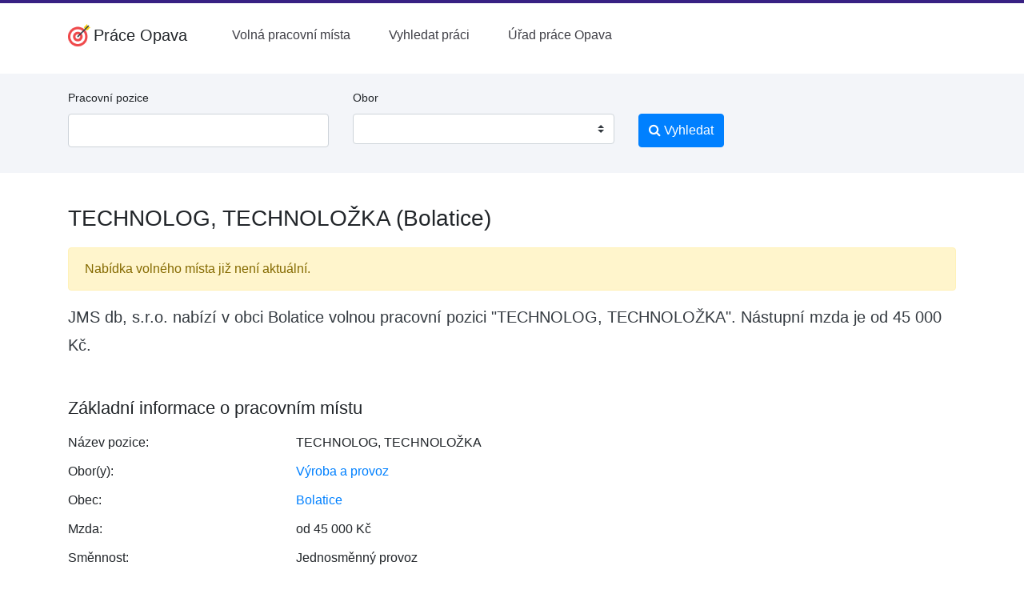

--- FILE ---
content_type: text/html; charset=UTF-8
request_url: https://www.prace-opava.cz/volne-misto/technolog-technolozka-559409/
body_size: 4971
content:
<!doctype html>
<html lang="cs">
	<head>
		<meta charset="utf-8">
		<meta name="viewport" content="width=device-width, initial-scale=1, shrink-to-fit=no">
		<title>TECHNOLOG, TECHNOLOŽKA (Bolatice) – Práce Opava</title>
		<meta name="description" content="Volné místo TECHNOLOG, TECHNOLOŽKA v obci Bolatice nástupní mzda od 45000 Kč.">
		

		<link rel="stylesheet" href="/css/app.css?v=4" type="text/css">

		<link rel="stylesheet" href="//cdnjs.cloudflare.com/ajax/libs/select2/4.0.5/css/select2.min.css">
		<link rel="stylesheet" href="/css/vendor/select2-bootstrap.css">

		<link href="/font-awesome/css/font-awesome.min.css" rel="stylesheet">

		<link rel="icon" href="/img/favicon-32.png" sizes="32x32" type="image/png">
		<link rel="icon" href="/img/favicon-16.png" sizes="16x16" type="image/png">

		<meta name="robots" content="follow,index">

		
		
		<link rel="stylesheet" href="https://cdnjs.cloudflare.com/ajax/libs/bootstrap-multiselect/0.9.13/css/bootstrap-multiselect.css">

		<script async src="https://pagead2.googlesyndication.com/pagead/js/adsbygoogle.js?client=ca-pub-1014912815955806" crossorigin="anonymous"></script>		
	</head>
	<body>

		<div id="menu">
			<div class="d-none d-lg-block pb-2"></div>

			<script>
				function toggleMobileMenu() {
					var mobileMenu = document.getElementById("mobile-menu");
					var isExpanded = mobileMenu.getAttribute("aria-expanded");
					
					if (isExpanded === "true") {
						mobileMenu.classList.add("hidden");
						mobileMenu.setAttribute("aria-expanded", "false");
					} else {
						mobileMenu.setAttribute("aria-expanded", "true");
						mobileMenu.classList.remove("hidden");
					}
				}
			</script>

			<div class="container">
				<nav>
					<div class="mx-auto">
						<div class="flex h-16 justify-between">
							<div class="flex">
								<div class="flex flex-shrink-0 items-center">
									<a class="navbar-brand" href="/" style="display: flex; align-items: center">
										<img src="/img/logo-web.png" width="28" height="28" class="d-inline-block align-bottom mr-1" alt="logo Práce v Opavě">
										<strong>Práce Opava</strong>
									</a>
								</div>
								<!-- desktop menu (left) -->
								<div class="hidden md:ml-6 md:flex md:items-center md:space-x-4">

									<a href="/" class=" rounded-md px-3 py-2 font-medium text-zinc-700" aria-current="page">
										Volná pracovní místa
									</a>
	
									<a href="/vyhledat-praci/" class=" rounded-md px-3 py-2 font-medium text-zinc-700" aria-current="page">
										Vyhledat práci
									</a>
	
									<a href="/urad-prace-opava/" class=" rounded-md px-3 py-2 font-medium text-zinc-700" aria-current="page">
										Úřad práce Opava
									</a>
	
								</div>
							</div>
							<div class="hidden lg:flex lg:items-center">
								<!-- desktop menu (right) -->
								<div class="flex-shrink-0">
								
								</div>
							</div>
							<div class="flex items-center md:hidden">
								<button type="button" class="relative inline-flex items-center justify-center rounded-md p-2 bg-white text-zinc-700 hover:bg-gray-700 hover:text-red focus:outline-none focus:ring-2 focus:ring-inset focus:ring-white" aria-controls="mobile-menu" aria-expanded="false" onclick="toggleMobileMenu()">
									<span class="absolute -inset-0.5"></span>
									<span class="sr-only">Open main menu</span>
									<svg class="block h-6 w-6" fill="none" viewBox="0 0 24 24" stroke-width="1.5" stroke="currentColor" aria-hidden="true">
										<path stroke-linecap="round" stroke-linejoin="round" d="M3.75 6.75h16.5M3.75 12h16.5m-16.5 5.25h16.5" />
									</svg>

									<svg class="hidden h-6 w-6" fill="none" viewBox="0 0 24 24" stroke-width="1.5" stroke="currentColor" aria-hidden="true">
										<path stroke-linecap="round" stroke-linejoin="round" d="M6 18L18 6M6 6l12 12" />
									</svg>
								</button>
							</div>
						</div>
					</div>
			
					<!-- Mobile menu -->
					<div class="hidden md:hidden" id="mobile-menu">
						<div class="space-y-1 pb-3 px-2 pt-2">

							<a href="/" class="block rounded-md py-2 font-medium" text-zinc-500 hover:text-zinc-700" aria-current="page">
								Volná pracovní místa
							</a>
	
							<a href="/vyhledat-praci/" class="block rounded-md py-2 font-medium" text-zinc-500 hover:text-zinc-700" aria-current="page">
								Vyhledat práci
							</a>
	
							<a href="/urad-prace-opava/" class="block rounded-md py-2 font-medium" text-zinc-500 hover:text-zinc-700" aria-current="page">
								Úřad práce Opava
							</a>
	
						</div>

					</div>
				</nav>
			</div>
		</div>

			<script type="application/ld+json">
				{
					"@context": "http://schema.org",
					"@type": "BreadcrumbList",
					"itemListElement":
					[
						
						{
							"@type": "ListItem",
							"position": 1,
							"item":
							{
								"@id": "https:\/\/www.prace-opava.cz\/nabidka-prace\/vyroba-a-provoz\/",
								"name": "V\u00fdroba a provoz"
							}
						}
			,
						{
							"@type": "ListItem",
							"position": 2,
							"item":
							{
								"@id": "https:\/\/www.prace-opava.cz\/volne-misto\/technolog-technolozka-559409\/",
								"name": "TECHNOLOG, TECHNOLO\u017dKA (Bolatice)"
							}
						}
			
					]
				}
			</script>
		
		<div class="container-fluid bg-light mt-3 mb-4">

			<div class="container d-none d-lg-block">

				<div class="row">
					<div class="col-md-9">
						<form action="/vyhledat-praci/" method="post" class="py-3">
							<div class="row">
								<div class="col-md-5">
									<div class="form-group">
										<label for="header_pracovni_pozice" class="small">Pracovní pozice</label>
										<input type="text" name="profese[0]" value="" class="form-control" id="header_pracovni_pozice">
									</div>
								</div>
								<div class="col-md-5">
									<div class="form-group">
										<label for="header_typ_uvazku" class="small">Obor</label>
										<select name="obor[]" class="custom-select" id="search-obor" multiple="multiple" size="1">
	
											<option value="1">Administrativa</option>
		
											<option value="2">Doprava</option>
		
											<option value="3">Finance</option>
		
											<option value="4">Informační technologie</option>
		
											<option value="5">Právo</option>
		
											<option value="6">Kultura a sport</option>
		
											<option value="7">Management</option>
		
											<option value="8">Obchod a cestovní ruch</option>
		
											<option value="9">Obrana a ochrana</option>
		
											<option value="10">Stavebnictví</option>
		
											<option value="11">Věda a výzkum</option>
		
											<option value="12">Výchova a vzdělávání</option>
		
											<option value="13">Výroba a provoz</option>
		
											<option value="14">Služby</option>
		
											<option value="15">Zdravotnictví</option>
		
											<option value="16">Zemědělství a lesnictví</option>
		
										</select>
									</div>
								</div>
								<div class="col-md-2">
									<div class="form-group">
										<label class="small">&nbsp;</label>
										<button type="submit" name="hledat" class="btn btn-primary">
											<i class="fa fa-search" aria-hidden="true"></i> Vyhledat
										</button>
									</div>
								</div>
							</div>
						</form>

					</div>
				</div>

			</div>
	
		</div>

		<div class="container pt-3">
			<h1>TECHNOLOG, TECHNOLOŽKA (Bolatice)</h1>

			<div class="alert alert-warning" role="alert">
				Nabídka volného místa již není aktuální.
			</div>
		
		<p class="lead text-dark font-weight-normal">JMS db, s.r.o. nabízí v obci Bolatice volnou pracovní pozici "TECHNOLOG, TECHNOLOŽKA". Nástupní mzda je od 45 000 Kč.</p>
	
		<div class="clearfix">
			
		</div>

		<h2 class="mt-5">Základní informace o pracovním místu</h2>
		<dl class="row">
			<dt class="col-sm-3">Název pozice:</dt>
			<dd class="col-sm-9">TECHNOLOG, TECHNOLOŽKA</dd>
	
			<dt class="col-sm-3">Obor(y):</dt>
			<dd class="col-sm-9">
		<a href="/nabidka-prace/vyroba-a-provoz/" title="Další volná místa v oboru Výroba a provoz" class="text-primary hover:underline">Výroba a provoz</a>
			</dd>
		
			<dt class="col-sm-3">Obec:</dt>
			<dd class="col-sm-9">
				<a href="/vyhledat-praci/?obec=Bolatice" class="text-primary hover:underline">Bolatice</a>
			</dd>
		
			<dt class="col-sm-3">Mzda:</dt>
			<dd class="col-sm-9">
				od 45 000 Kč
			</dd>
	
			<dt class="col-sm-3">Směnnost:</dt>
			<dd class="col-sm-9">
				Jednosměnný provoz
			</dd>
		
			<dt class="col-sm-3">Minimální vzdělání:</dt>
			<dd class="col-sm-9">
				ÚSO (vyučení s maturitou)
			</dd>
	
			<dt class="col-sm-3">Adresa pracoviště:</dt>
			<dd class="col-sm-9">
				JMS db, s.r.o. - výroba<br>
				Průmyslová 953/18<br>
				<br>
				
				
		
			<script type="application/ld+json">
				{"@context":"http:\/\/schema.org","@type":"Organization","address":{"@type":"PostalAddress","streetAddress":"Pr\u016fmyslov\u00e1 953\/18"},"name":"JMS db, s.r.o. - v\u00fdroba"}
			</script>
		
			</dd>
		
		</dl>
	
			<h2 class="mt-5">Další informace o volném místu</h2>
			<p>Sosnová Ivana, tel.: 775 361 703. Strukturovaný životopis zašlete na e-mail: ivana.sosnova@jmsdb.cz<br />
<br />
Požadujeme:<br />
- znalost čtení výkresové dokumentace strojírenských výrobků<br />
- umět stanovit technologické postupy a zajistit přípravu strojírenské výroby<br />
- znalost MS Office<br />
- flexibiitu<br />
- komunikativnost se zájmem o obchod<br />
- ŘP skupiny B<br />
- znalost AJ nebo NJ výhodou</p>
		
			<h2 class="mt-5">Kontakt na zaměstnavatele</h2>

			<p>
				 Ivana Sosnová<br>
				
				telefon: 775361703<br>
				email: ivana.sosnova@jmsdb.cz<br>
			</p>

			<p>
				JMS db, s.r.o. - výroba<br>
				
				Bolatice<br>
				74723<br>
			</p>
			<p>
				telefon: 775361703<br>
				email: ivana.sosnova@jmsdb.cz<br>
			</p>
		
			<div class="clearfix"></div>

			<hr class="mt-5">
			<p class="small text-muted">Poslední změna: před 1 rokem</p>
	
			</div>

			<div class="pt-5"></div>

			<footer class="footer bg-light border-top">
				<div class="container py-6">
					<div class="justify-start space-y-4 lg:flex text-14 lg:space-y-0">
						<div class="flex flex-col gap-2 lg:pr-24 lg:block">
							<strong class="w-full uppercase text-sm border-0 border-b border-solid lg:border-0">Spojte se sámi</strong>
							<ul class="flex flex-col w-full pl-0 list-none lg:block gap-1">
								<li class="w-full">
									<a href="/pridat-inzerat/" class="text-current no-underline hover:underline">
										Přidat inzerát
									</a>
								</li>
								<li class="w-full">
									<a href="/o-webu/" class="text-current no-underline hover:underline">
										O webu
									</a>
								</li>
							</ul>
						</div>
						<div class="flex flex-col gap-2 lg:pr-24 lg:block">
							<strong class="w-full uppercase text-sm border-0 border-b border-solid lg:border-0">Hledám práci <b>v Opavě</b></strong>
							<ul class="flex flex-col w-full pl-0 list-none lg:block gap-1">
								<li class="w-full">
									<a href="/" class="text-current no-underline hover:underline">
									Práce v Opavě
									</a>
								</li>
								<li class="w-full">
									<a href="/urad-prace-opava/" class="text-current no-underline hover:underline">
										Úřad práce v Opavě
									</a>
								</li>
							</ul>
						</div>
						<div class="flex flex-col gap-2 lg:pr-24 lg:block">
							<strong class="w-full uppercase text-sm border-0 border-b border-solid lg:border-0">
								Úžasná práce jinde
							</strong>
							<ul class="flex flex-col w-full pl-0 list-none lg:block">

								<li class="w-full">
									<a href="https://www.prace-ostrava.cz/" class="text-current no-underline hover:underline">
										Práce Ostrava
									</a>
								</li>
	
								<li class="w-full">
									<a href="https://www.prace-pardubice.cz/" class="text-current no-underline hover:underline">
										Práce Pardubice
									</a>
								</li>
	
								<li class="w-full">
									<a href="https://www.pracetrinec.cz/" class="text-current no-underline hover:underline">
										Práce Třinec
									</a>
								</li>
	
								<li class="w-full">
									<a href="https://www.upvbrne.cz/" class="text-current no-underline hover:underline">
										Úžasná práce v Brně
									</a>
								</li>
	
								<li class="w-full">
									<a href="https://www.updecin.cz/" class="text-current no-underline hover:underline">
										Úžasná práce Děčín
									</a>
								</li>
	
								<li class="w-full">
									<a href="https://www.upchomutov.cz/" class="text-current no-underline hover:underline">
										Úžasná práce Chomutov
									</a>
								</li>
	
								<li class="w-full">
									<a href="https://www.upkarvina.cz/" class="text-current no-underline hover:underline">
										Úžasná práce Karviná
									</a>
								</li>
	
								<li class="w-full">
									<a href="https://www.upolomouc.cz/" class="text-current no-underline hover:underline">
										Úžasná práce Olomouc
									</a>
								</li>
	
							</ul>
						</div>
					</div>
				</div>

				<div class="flex bg-white text-zinc-700">
					<div class="container pt-4 pb-4">
						<small>
							Toto nejsou oficiální stránky Úřadu práce ČR, ani Ministerstva práce a sociálních věcí. | 
							<a href="/zasady-ochrany-osobnich-udaju/" class="text-primary hover:underline">Zásady ochrany osobních údajů</a> | 

							&copy;2024-2026 Práce Opava
						</small>
					</div>
				</div>
			</footer>
		<!-- Optional JavaScript -->
		<!-- jQuery first, then Popper.js, then Bootstrap JS -->
		<script src="https://code.jquery.com/jquery-3.3.1.slim.min.js" integrity="sha384-q8i/X+965DzO0rT7abK41JStQIAqVgRVzpbzo5smXKp4YfRvH+8abtTE1Pi6jizo" crossorigin="anonymous"></script>
		<script src="https://cdnjs.cloudflare.com/ajax/libs/popper.js/1.14.3/umd/popper.min.js" integrity="sha384-ZMP7rVo3mIykV+2+9J3UJ46jBk0WLaUAdn689aCwoqbBJiSnjAK/l8WvCWPIPm49" crossorigin="anonymous"></script>
		<script src="https://stackpath.bootstrapcdn.com/bootstrap/4.1.3/js/bootstrap.min.js"></script>

		<script src="//cdnjs.cloudflare.com/ajax/libs/select2/4.0.5/js/select2.full.js"></script>
		<script>
			$.fn.select2.defaults.set( "theme", "bootstrap" );

			$.fn.select2.amd.define('select2/i18n/cs',[],function () {
				// Czech
				function small (count, masc) {
					switch(count) {
					case 2:
						return masc ? 'dva' : 'dvě';
					case 3:
						return 'tři';
					case 4:
						return 'čtyři';
					}
					return '';
				}
				return {
					errorLoading: function () {
					return 'Výsledky nemohly být načteny.';
					},
					inputTooLong: function (args) {
					var n = args.input.length - args.maximum;

					if (n == 1) {
						return 'Prosím, zadejte o jeden znak méně.';
					} else if (n <= 4) {
						return 'Prosím, zadejte o ' + small(n, true) + ' znaky méně.';
					} else {
						return 'Prosím, zadejte o ' + n + ' znaků méně.';
					}
					},
					inputTooShort: function (args) {
					var n = args.minimum - args.input.length;

					if (n == 1) {
						return 'Prosím, zadejte ještě jeden znak.';
					} else if (n <= 4) {
						return 'Prosím, zadejte ještě další ' + small(n, true) + ' znaky.';
					} else {
						return 'Prosím, zadejte ještě dalších ' + n + ' znaků.';
					}
					},
					loadingMore: function () {
					return 'Načítají se další výsledky…';
					},
					maximumSelected: function (args) {
					var n = args.maximum;

					if (n == 1) {
						return 'Můžete zvolit jen jednu položku.';
					} else if (n <= 4) {
						return 'Můžete zvolit maximálně ' + small(n, false) + ' položky.';
					} else {
						return 'Můžete zvolit maximálně ' + n + ' položek.';
					}
					},
					noResults: function () {
					return 'Nenalezeny žádné položky.';
					},
					searching: function () {
					return 'Vyhledávání…';
					}
				};
			});

			$.fn.select2.amd.require(['select2/selection/search'], function (Search) {
				var oldRemoveChoice = Search.prototype.searchRemoveChoice;
				
				Search.prototype.searchRemoveChoice = function () {
					oldRemoveChoice.apply(this, arguments);
					this.$search.val('');
				};

				$("#search-obor").select2({
					language: "cs",
					placeholder: "",
					// multiple: true,
					width: null,
					containerCssClass: ':all:'
				});

			});


			
		</script>

		<script>
			$( document ).ready(function() {
				$('#eu-cookies button').click(function() {
					var date = new Date();
					date.setFullYear(date.getFullYear() + 10);
					document.cookie = 'eu-cookies=1; path=/; expires=' + date.toGMTString();
					$('#eu-cookies').hide();
				});
			});
		</script>

	</body>
</html>

--- FILE ---
content_type: text/html; charset=utf-8
request_url: https://www.google.com/recaptcha/api2/aframe
body_size: 267
content:
<!DOCTYPE HTML><html><head><meta http-equiv="content-type" content="text/html; charset=UTF-8"></head><body><script nonce="emvO-JH3uNg4aq4EOE1ojQ">/** Anti-fraud and anti-abuse applications only. See google.com/recaptcha */ try{var clients={'sodar':'https://pagead2.googlesyndication.com/pagead/sodar?'};window.addEventListener("message",function(a){try{if(a.source===window.parent){var b=JSON.parse(a.data);var c=clients[b['id']];if(c){var d=document.createElement('img');d.src=c+b['params']+'&rc='+(localStorage.getItem("rc::a")?sessionStorage.getItem("rc::b"):"");window.document.body.appendChild(d);sessionStorage.setItem("rc::e",parseInt(sessionStorage.getItem("rc::e")||0)+1);localStorage.setItem("rc::h",'1769423924589');}}}catch(b){}});window.parent.postMessage("_grecaptcha_ready", "*");}catch(b){}</script></body></html>